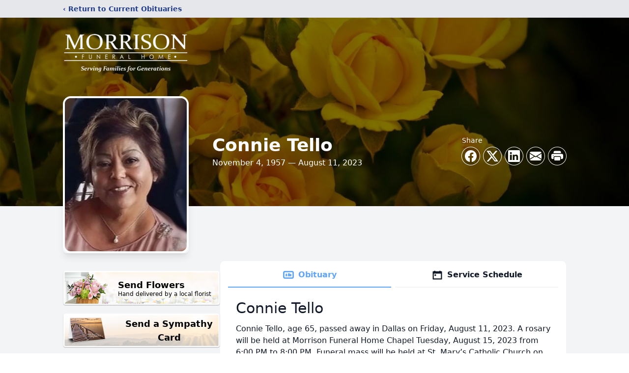

--- FILE ---
content_type: text/html; charset=utf-8
request_url: https://www.google.com/recaptcha/enterprise/anchor?ar=1&k=6LeX_bEfAAAAAOZRjcA7nuQ9_Y-btyyDzlxLueVW&co=aHR0cHM6Ly93d3cubW9ycmlzb25mdW5lcmFsaG9tZS5jb206NDQz&hl=en&type=image&v=7gg7H51Q-naNfhmCP3_R47ho&theme=light&size=invisible&badge=bottomright&anchor-ms=20000&execute-ms=30000&cb=djc2g9dmzy1t
body_size: 48317
content:
<!DOCTYPE HTML><html dir="ltr" lang="en"><head><meta http-equiv="Content-Type" content="text/html; charset=UTF-8">
<meta http-equiv="X-UA-Compatible" content="IE=edge">
<title>reCAPTCHA</title>
<style type="text/css">
/* cyrillic-ext */
@font-face {
  font-family: 'Roboto';
  font-style: normal;
  font-weight: 400;
  font-stretch: 100%;
  src: url(//fonts.gstatic.com/s/roboto/v48/KFO7CnqEu92Fr1ME7kSn66aGLdTylUAMa3GUBHMdazTgWw.woff2) format('woff2');
  unicode-range: U+0460-052F, U+1C80-1C8A, U+20B4, U+2DE0-2DFF, U+A640-A69F, U+FE2E-FE2F;
}
/* cyrillic */
@font-face {
  font-family: 'Roboto';
  font-style: normal;
  font-weight: 400;
  font-stretch: 100%;
  src: url(//fonts.gstatic.com/s/roboto/v48/KFO7CnqEu92Fr1ME7kSn66aGLdTylUAMa3iUBHMdazTgWw.woff2) format('woff2');
  unicode-range: U+0301, U+0400-045F, U+0490-0491, U+04B0-04B1, U+2116;
}
/* greek-ext */
@font-face {
  font-family: 'Roboto';
  font-style: normal;
  font-weight: 400;
  font-stretch: 100%;
  src: url(//fonts.gstatic.com/s/roboto/v48/KFO7CnqEu92Fr1ME7kSn66aGLdTylUAMa3CUBHMdazTgWw.woff2) format('woff2');
  unicode-range: U+1F00-1FFF;
}
/* greek */
@font-face {
  font-family: 'Roboto';
  font-style: normal;
  font-weight: 400;
  font-stretch: 100%;
  src: url(//fonts.gstatic.com/s/roboto/v48/KFO7CnqEu92Fr1ME7kSn66aGLdTylUAMa3-UBHMdazTgWw.woff2) format('woff2');
  unicode-range: U+0370-0377, U+037A-037F, U+0384-038A, U+038C, U+038E-03A1, U+03A3-03FF;
}
/* math */
@font-face {
  font-family: 'Roboto';
  font-style: normal;
  font-weight: 400;
  font-stretch: 100%;
  src: url(//fonts.gstatic.com/s/roboto/v48/KFO7CnqEu92Fr1ME7kSn66aGLdTylUAMawCUBHMdazTgWw.woff2) format('woff2');
  unicode-range: U+0302-0303, U+0305, U+0307-0308, U+0310, U+0312, U+0315, U+031A, U+0326-0327, U+032C, U+032F-0330, U+0332-0333, U+0338, U+033A, U+0346, U+034D, U+0391-03A1, U+03A3-03A9, U+03B1-03C9, U+03D1, U+03D5-03D6, U+03F0-03F1, U+03F4-03F5, U+2016-2017, U+2034-2038, U+203C, U+2040, U+2043, U+2047, U+2050, U+2057, U+205F, U+2070-2071, U+2074-208E, U+2090-209C, U+20D0-20DC, U+20E1, U+20E5-20EF, U+2100-2112, U+2114-2115, U+2117-2121, U+2123-214F, U+2190, U+2192, U+2194-21AE, U+21B0-21E5, U+21F1-21F2, U+21F4-2211, U+2213-2214, U+2216-22FF, U+2308-230B, U+2310, U+2319, U+231C-2321, U+2336-237A, U+237C, U+2395, U+239B-23B7, U+23D0, U+23DC-23E1, U+2474-2475, U+25AF, U+25B3, U+25B7, U+25BD, U+25C1, U+25CA, U+25CC, U+25FB, U+266D-266F, U+27C0-27FF, U+2900-2AFF, U+2B0E-2B11, U+2B30-2B4C, U+2BFE, U+3030, U+FF5B, U+FF5D, U+1D400-1D7FF, U+1EE00-1EEFF;
}
/* symbols */
@font-face {
  font-family: 'Roboto';
  font-style: normal;
  font-weight: 400;
  font-stretch: 100%;
  src: url(//fonts.gstatic.com/s/roboto/v48/KFO7CnqEu92Fr1ME7kSn66aGLdTylUAMaxKUBHMdazTgWw.woff2) format('woff2');
  unicode-range: U+0001-000C, U+000E-001F, U+007F-009F, U+20DD-20E0, U+20E2-20E4, U+2150-218F, U+2190, U+2192, U+2194-2199, U+21AF, U+21E6-21F0, U+21F3, U+2218-2219, U+2299, U+22C4-22C6, U+2300-243F, U+2440-244A, U+2460-24FF, U+25A0-27BF, U+2800-28FF, U+2921-2922, U+2981, U+29BF, U+29EB, U+2B00-2BFF, U+4DC0-4DFF, U+FFF9-FFFB, U+10140-1018E, U+10190-1019C, U+101A0, U+101D0-101FD, U+102E0-102FB, U+10E60-10E7E, U+1D2C0-1D2D3, U+1D2E0-1D37F, U+1F000-1F0FF, U+1F100-1F1AD, U+1F1E6-1F1FF, U+1F30D-1F30F, U+1F315, U+1F31C, U+1F31E, U+1F320-1F32C, U+1F336, U+1F378, U+1F37D, U+1F382, U+1F393-1F39F, U+1F3A7-1F3A8, U+1F3AC-1F3AF, U+1F3C2, U+1F3C4-1F3C6, U+1F3CA-1F3CE, U+1F3D4-1F3E0, U+1F3ED, U+1F3F1-1F3F3, U+1F3F5-1F3F7, U+1F408, U+1F415, U+1F41F, U+1F426, U+1F43F, U+1F441-1F442, U+1F444, U+1F446-1F449, U+1F44C-1F44E, U+1F453, U+1F46A, U+1F47D, U+1F4A3, U+1F4B0, U+1F4B3, U+1F4B9, U+1F4BB, U+1F4BF, U+1F4C8-1F4CB, U+1F4D6, U+1F4DA, U+1F4DF, U+1F4E3-1F4E6, U+1F4EA-1F4ED, U+1F4F7, U+1F4F9-1F4FB, U+1F4FD-1F4FE, U+1F503, U+1F507-1F50B, U+1F50D, U+1F512-1F513, U+1F53E-1F54A, U+1F54F-1F5FA, U+1F610, U+1F650-1F67F, U+1F687, U+1F68D, U+1F691, U+1F694, U+1F698, U+1F6AD, U+1F6B2, U+1F6B9-1F6BA, U+1F6BC, U+1F6C6-1F6CF, U+1F6D3-1F6D7, U+1F6E0-1F6EA, U+1F6F0-1F6F3, U+1F6F7-1F6FC, U+1F700-1F7FF, U+1F800-1F80B, U+1F810-1F847, U+1F850-1F859, U+1F860-1F887, U+1F890-1F8AD, U+1F8B0-1F8BB, U+1F8C0-1F8C1, U+1F900-1F90B, U+1F93B, U+1F946, U+1F984, U+1F996, U+1F9E9, U+1FA00-1FA6F, U+1FA70-1FA7C, U+1FA80-1FA89, U+1FA8F-1FAC6, U+1FACE-1FADC, U+1FADF-1FAE9, U+1FAF0-1FAF8, U+1FB00-1FBFF;
}
/* vietnamese */
@font-face {
  font-family: 'Roboto';
  font-style: normal;
  font-weight: 400;
  font-stretch: 100%;
  src: url(//fonts.gstatic.com/s/roboto/v48/KFO7CnqEu92Fr1ME7kSn66aGLdTylUAMa3OUBHMdazTgWw.woff2) format('woff2');
  unicode-range: U+0102-0103, U+0110-0111, U+0128-0129, U+0168-0169, U+01A0-01A1, U+01AF-01B0, U+0300-0301, U+0303-0304, U+0308-0309, U+0323, U+0329, U+1EA0-1EF9, U+20AB;
}
/* latin-ext */
@font-face {
  font-family: 'Roboto';
  font-style: normal;
  font-weight: 400;
  font-stretch: 100%;
  src: url(//fonts.gstatic.com/s/roboto/v48/KFO7CnqEu92Fr1ME7kSn66aGLdTylUAMa3KUBHMdazTgWw.woff2) format('woff2');
  unicode-range: U+0100-02BA, U+02BD-02C5, U+02C7-02CC, U+02CE-02D7, U+02DD-02FF, U+0304, U+0308, U+0329, U+1D00-1DBF, U+1E00-1E9F, U+1EF2-1EFF, U+2020, U+20A0-20AB, U+20AD-20C0, U+2113, U+2C60-2C7F, U+A720-A7FF;
}
/* latin */
@font-face {
  font-family: 'Roboto';
  font-style: normal;
  font-weight: 400;
  font-stretch: 100%;
  src: url(//fonts.gstatic.com/s/roboto/v48/KFO7CnqEu92Fr1ME7kSn66aGLdTylUAMa3yUBHMdazQ.woff2) format('woff2');
  unicode-range: U+0000-00FF, U+0131, U+0152-0153, U+02BB-02BC, U+02C6, U+02DA, U+02DC, U+0304, U+0308, U+0329, U+2000-206F, U+20AC, U+2122, U+2191, U+2193, U+2212, U+2215, U+FEFF, U+FFFD;
}
/* cyrillic-ext */
@font-face {
  font-family: 'Roboto';
  font-style: normal;
  font-weight: 500;
  font-stretch: 100%;
  src: url(//fonts.gstatic.com/s/roboto/v48/KFO7CnqEu92Fr1ME7kSn66aGLdTylUAMa3GUBHMdazTgWw.woff2) format('woff2');
  unicode-range: U+0460-052F, U+1C80-1C8A, U+20B4, U+2DE0-2DFF, U+A640-A69F, U+FE2E-FE2F;
}
/* cyrillic */
@font-face {
  font-family: 'Roboto';
  font-style: normal;
  font-weight: 500;
  font-stretch: 100%;
  src: url(//fonts.gstatic.com/s/roboto/v48/KFO7CnqEu92Fr1ME7kSn66aGLdTylUAMa3iUBHMdazTgWw.woff2) format('woff2');
  unicode-range: U+0301, U+0400-045F, U+0490-0491, U+04B0-04B1, U+2116;
}
/* greek-ext */
@font-face {
  font-family: 'Roboto';
  font-style: normal;
  font-weight: 500;
  font-stretch: 100%;
  src: url(//fonts.gstatic.com/s/roboto/v48/KFO7CnqEu92Fr1ME7kSn66aGLdTylUAMa3CUBHMdazTgWw.woff2) format('woff2');
  unicode-range: U+1F00-1FFF;
}
/* greek */
@font-face {
  font-family: 'Roboto';
  font-style: normal;
  font-weight: 500;
  font-stretch: 100%;
  src: url(//fonts.gstatic.com/s/roboto/v48/KFO7CnqEu92Fr1ME7kSn66aGLdTylUAMa3-UBHMdazTgWw.woff2) format('woff2');
  unicode-range: U+0370-0377, U+037A-037F, U+0384-038A, U+038C, U+038E-03A1, U+03A3-03FF;
}
/* math */
@font-face {
  font-family: 'Roboto';
  font-style: normal;
  font-weight: 500;
  font-stretch: 100%;
  src: url(//fonts.gstatic.com/s/roboto/v48/KFO7CnqEu92Fr1ME7kSn66aGLdTylUAMawCUBHMdazTgWw.woff2) format('woff2');
  unicode-range: U+0302-0303, U+0305, U+0307-0308, U+0310, U+0312, U+0315, U+031A, U+0326-0327, U+032C, U+032F-0330, U+0332-0333, U+0338, U+033A, U+0346, U+034D, U+0391-03A1, U+03A3-03A9, U+03B1-03C9, U+03D1, U+03D5-03D6, U+03F0-03F1, U+03F4-03F5, U+2016-2017, U+2034-2038, U+203C, U+2040, U+2043, U+2047, U+2050, U+2057, U+205F, U+2070-2071, U+2074-208E, U+2090-209C, U+20D0-20DC, U+20E1, U+20E5-20EF, U+2100-2112, U+2114-2115, U+2117-2121, U+2123-214F, U+2190, U+2192, U+2194-21AE, U+21B0-21E5, U+21F1-21F2, U+21F4-2211, U+2213-2214, U+2216-22FF, U+2308-230B, U+2310, U+2319, U+231C-2321, U+2336-237A, U+237C, U+2395, U+239B-23B7, U+23D0, U+23DC-23E1, U+2474-2475, U+25AF, U+25B3, U+25B7, U+25BD, U+25C1, U+25CA, U+25CC, U+25FB, U+266D-266F, U+27C0-27FF, U+2900-2AFF, U+2B0E-2B11, U+2B30-2B4C, U+2BFE, U+3030, U+FF5B, U+FF5D, U+1D400-1D7FF, U+1EE00-1EEFF;
}
/* symbols */
@font-face {
  font-family: 'Roboto';
  font-style: normal;
  font-weight: 500;
  font-stretch: 100%;
  src: url(//fonts.gstatic.com/s/roboto/v48/KFO7CnqEu92Fr1ME7kSn66aGLdTylUAMaxKUBHMdazTgWw.woff2) format('woff2');
  unicode-range: U+0001-000C, U+000E-001F, U+007F-009F, U+20DD-20E0, U+20E2-20E4, U+2150-218F, U+2190, U+2192, U+2194-2199, U+21AF, U+21E6-21F0, U+21F3, U+2218-2219, U+2299, U+22C4-22C6, U+2300-243F, U+2440-244A, U+2460-24FF, U+25A0-27BF, U+2800-28FF, U+2921-2922, U+2981, U+29BF, U+29EB, U+2B00-2BFF, U+4DC0-4DFF, U+FFF9-FFFB, U+10140-1018E, U+10190-1019C, U+101A0, U+101D0-101FD, U+102E0-102FB, U+10E60-10E7E, U+1D2C0-1D2D3, U+1D2E0-1D37F, U+1F000-1F0FF, U+1F100-1F1AD, U+1F1E6-1F1FF, U+1F30D-1F30F, U+1F315, U+1F31C, U+1F31E, U+1F320-1F32C, U+1F336, U+1F378, U+1F37D, U+1F382, U+1F393-1F39F, U+1F3A7-1F3A8, U+1F3AC-1F3AF, U+1F3C2, U+1F3C4-1F3C6, U+1F3CA-1F3CE, U+1F3D4-1F3E0, U+1F3ED, U+1F3F1-1F3F3, U+1F3F5-1F3F7, U+1F408, U+1F415, U+1F41F, U+1F426, U+1F43F, U+1F441-1F442, U+1F444, U+1F446-1F449, U+1F44C-1F44E, U+1F453, U+1F46A, U+1F47D, U+1F4A3, U+1F4B0, U+1F4B3, U+1F4B9, U+1F4BB, U+1F4BF, U+1F4C8-1F4CB, U+1F4D6, U+1F4DA, U+1F4DF, U+1F4E3-1F4E6, U+1F4EA-1F4ED, U+1F4F7, U+1F4F9-1F4FB, U+1F4FD-1F4FE, U+1F503, U+1F507-1F50B, U+1F50D, U+1F512-1F513, U+1F53E-1F54A, U+1F54F-1F5FA, U+1F610, U+1F650-1F67F, U+1F687, U+1F68D, U+1F691, U+1F694, U+1F698, U+1F6AD, U+1F6B2, U+1F6B9-1F6BA, U+1F6BC, U+1F6C6-1F6CF, U+1F6D3-1F6D7, U+1F6E0-1F6EA, U+1F6F0-1F6F3, U+1F6F7-1F6FC, U+1F700-1F7FF, U+1F800-1F80B, U+1F810-1F847, U+1F850-1F859, U+1F860-1F887, U+1F890-1F8AD, U+1F8B0-1F8BB, U+1F8C0-1F8C1, U+1F900-1F90B, U+1F93B, U+1F946, U+1F984, U+1F996, U+1F9E9, U+1FA00-1FA6F, U+1FA70-1FA7C, U+1FA80-1FA89, U+1FA8F-1FAC6, U+1FACE-1FADC, U+1FADF-1FAE9, U+1FAF0-1FAF8, U+1FB00-1FBFF;
}
/* vietnamese */
@font-face {
  font-family: 'Roboto';
  font-style: normal;
  font-weight: 500;
  font-stretch: 100%;
  src: url(//fonts.gstatic.com/s/roboto/v48/KFO7CnqEu92Fr1ME7kSn66aGLdTylUAMa3OUBHMdazTgWw.woff2) format('woff2');
  unicode-range: U+0102-0103, U+0110-0111, U+0128-0129, U+0168-0169, U+01A0-01A1, U+01AF-01B0, U+0300-0301, U+0303-0304, U+0308-0309, U+0323, U+0329, U+1EA0-1EF9, U+20AB;
}
/* latin-ext */
@font-face {
  font-family: 'Roboto';
  font-style: normal;
  font-weight: 500;
  font-stretch: 100%;
  src: url(//fonts.gstatic.com/s/roboto/v48/KFO7CnqEu92Fr1ME7kSn66aGLdTylUAMa3KUBHMdazTgWw.woff2) format('woff2');
  unicode-range: U+0100-02BA, U+02BD-02C5, U+02C7-02CC, U+02CE-02D7, U+02DD-02FF, U+0304, U+0308, U+0329, U+1D00-1DBF, U+1E00-1E9F, U+1EF2-1EFF, U+2020, U+20A0-20AB, U+20AD-20C0, U+2113, U+2C60-2C7F, U+A720-A7FF;
}
/* latin */
@font-face {
  font-family: 'Roboto';
  font-style: normal;
  font-weight: 500;
  font-stretch: 100%;
  src: url(//fonts.gstatic.com/s/roboto/v48/KFO7CnqEu92Fr1ME7kSn66aGLdTylUAMa3yUBHMdazQ.woff2) format('woff2');
  unicode-range: U+0000-00FF, U+0131, U+0152-0153, U+02BB-02BC, U+02C6, U+02DA, U+02DC, U+0304, U+0308, U+0329, U+2000-206F, U+20AC, U+2122, U+2191, U+2193, U+2212, U+2215, U+FEFF, U+FFFD;
}
/* cyrillic-ext */
@font-face {
  font-family: 'Roboto';
  font-style: normal;
  font-weight: 900;
  font-stretch: 100%;
  src: url(//fonts.gstatic.com/s/roboto/v48/KFO7CnqEu92Fr1ME7kSn66aGLdTylUAMa3GUBHMdazTgWw.woff2) format('woff2');
  unicode-range: U+0460-052F, U+1C80-1C8A, U+20B4, U+2DE0-2DFF, U+A640-A69F, U+FE2E-FE2F;
}
/* cyrillic */
@font-face {
  font-family: 'Roboto';
  font-style: normal;
  font-weight: 900;
  font-stretch: 100%;
  src: url(//fonts.gstatic.com/s/roboto/v48/KFO7CnqEu92Fr1ME7kSn66aGLdTylUAMa3iUBHMdazTgWw.woff2) format('woff2');
  unicode-range: U+0301, U+0400-045F, U+0490-0491, U+04B0-04B1, U+2116;
}
/* greek-ext */
@font-face {
  font-family: 'Roboto';
  font-style: normal;
  font-weight: 900;
  font-stretch: 100%;
  src: url(//fonts.gstatic.com/s/roboto/v48/KFO7CnqEu92Fr1ME7kSn66aGLdTylUAMa3CUBHMdazTgWw.woff2) format('woff2');
  unicode-range: U+1F00-1FFF;
}
/* greek */
@font-face {
  font-family: 'Roboto';
  font-style: normal;
  font-weight: 900;
  font-stretch: 100%;
  src: url(//fonts.gstatic.com/s/roboto/v48/KFO7CnqEu92Fr1ME7kSn66aGLdTylUAMa3-UBHMdazTgWw.woff2) format('woff2');
  unicode-range: U+0370-0377, U+037A-037F, U+0384-038A, U+038C, U+038E-03A1, U+03A3-03FF;
}
/* math */
@font-face {
  font-family: 'Roboto';
  font-style: normal;
  font-weight: 900;
  font-stretch: 100%;
  src: url(//fonts.gstatic.com/s/roboto/v48/KFO7CnqEu92Fr1ME7kSn66aGLdTylUAMawCUBHMdazTgWw.woff2) format('woff2');
  unicode-range: U+0302-0303, U+0305, U+0307-0308, U+0310, U+0312, U+0315, U+031A, U+0326-0327, U+032C, U+032F-0330, U+0332-0333, U+0338, U+033A, U+0346, U+034D, U+0391-03A1, U+03A3-03A9, U+03B1-03C9, U+03D1, U+03D5-03D6, U+03F0-03F1, U+03F4-03F5, U+2016-2017, U+2034-2038, U+203C, U+2040, U+2043, U+2047, U+2050, U+2057, U+205F, U+2070-2071, U+2074-208E, U+2090-209C, U+20D0-20DC, U+20E1, U+20E5-20EF, U+2100-2112, U+2114-2115, U+2117-2121, U+2123-214F, U+2190, U+2192, U+2194-21AE, U+21B0-21E5, U+21F1-21F2, U+21F4-2211, U+2213-2214, U+2216-22FF, U+2308-230B, U+2310, U+2319, U+231C-2321, U+2336-237A, U+237C, U+2395, U+239B-23B7, U+23D0, U+23DC-23E1, U+2474-2475, U+25AF, U+25B3, U+25B7, U+25BD, U+25C1, U+25CA, U+25CC, U+25FB, U+266D-266F, U+27C0-27FF, U+2900-2AFF, U+2B0E-2B11, U+2B30-2B4C, U+2BFE, U+3030, U+FF5B, U+FF5D, U+1D400-1D7FF, U+1EE00-1EEFF;
}
/* symbols */
@font-face {
  font-family: 'Roboto';
  font-style: normal;
  font-weight: 900;
  font-stretch: 100%;
  src: url(//fonts.gstatic.com/s/roboto/v48/KFO7CnqEu92Fr1ME7kSn66aGLdTylUAMaxKUBHMdazTgWw.woff2) format('woff2');
  unicode-range: U+0001-000C, U+000E-001F, U+007F-009F, U+20DD-20E0, U+20E2-20E4, U+2150-218F, U+2190, U+2192, U+2194-2199, U+21AF, U+21E6-21F0, U+21F3, U+2218-2219, U+2299, U+22C4-22C6, U+2300-243F, U+2440-244A, U+2460-24FF, U+25A0-27BF, U+2800-28FF, U+2921-2922, U+2981, U+29BF, U+29EB, U+2B00-2BFF, U+4DC0-4DFF, U+FFF9-FFFB, U+10140-1018E, U+10190-1019C, U+101A0, U+101D0-101FD, U+102E0-102FB, U+10E60-10E7E, U+1D2C0-1D2D3, U+1D2E0-1D37F, U+1F000-1F0FF, U+1F100-1F1AD, U+1F1E6-1F1FF, U+1F30D-1F30F, U+1F315, U+1F31C, U+1F31E, U+1F320-1F32C, U+1F336, U+1F378, U+1F37D, U+1F382, U+1F393-1F39F, U+1F3A7-1F3A8, U+1F3AC-1F3AF, U+1F3C2, U+1F3C4-1F3C6, U+1F3CA-1F3CE, U+1F3D4-1F3E0, U+1F3ED, U+1F3F1-1F3F3, U+1F3F5-1F3F7, U+1F408, U+1F415, U+1F41F, U+1F426, U+1F43F, U+1F441-1F442, U+1F444, U+1F446-1F449, U+1F44C-1F44E, U+1F453, U+1F46A, U+1F47D, U+1F4A3, U+1F4B0, U+1F4B3, U+1F4B9, U+1F4BB, U+1F4BF, U+1F4C8-1F4CB, U+1F4D6, U+1F4DA, U+1F4DF, U+1F4E3-1F4E6, U+1F4EA-1F4ED, U+1F4F7, U+1F4F9-1F4FB, U+1F4FD-1F4FE, U+1F503, U+1F507-1F50B, U+1F50D, U+1F512-1F513, U+1F53E-1F54A, U+1F54F-1F5FA, U+1F610, U+1F650-1F67F, U+1F687, U+1F68D, U+1F691, U+1F694, U+1F698, U+1F6AD, U+1F6B2, U+1F6B9-1F6BA, U+1F6BC, U+1F6C6-1F6CF, U+1F6D3-1F6D7, U+1F6E0-1F6EA, U+1F6F0-1F6F3, U+1F6F7-1F6FC, U+1F700-1F7FF, U+1F800-1F80B, U+1F810-1F847, U+1F850-1F859, U+1F860-1F887, U+1F890-1F8AD, U+1F8B0-1F8BB, U+1F8C0-1F8C1, U+1F900-1F90B, U+1F93B, U+1F946, U+1F984, U+1F996, U+1F9E9, U+1FA00-1FA6F, U+1FA70-1FA7C, U+1FA80-1FA89, U+1FA8F-1FAC6, U+1FACE-1FADC, U+1FADF-1FAE9, U+1FAF0-1FAF8, U+1FB00-1FBFF;
}
/* vietnamese */
@font-face {
  font-family: 'Roboto';
  font-style: normal;
  font-weight: 900;
  font-stretch: 100%;
  src: url(//fonts.gstatic.com/s/roboto/v48/KFO7CnqEu92Fr1ME7kSn66aGLdTylUAMa3OUBHMdazTgWw.woff2) format('woff2');
  unicode-range: U+0102-0103, U+0110-0111, U+0128-0129, U+0168-0169, U+01A0-01A1, U+01AF-01B0, U+0300-0301, U+0303-0304, U+0308-0309, U+0323, U+0329, U+1EA0-1EF9, U+20AB;
}
/* latin-ext */
@font-face {
  font-family: 'Roboto';
  font-style: normal;
  font-weight: 900;
  font-stretch: 100%;
  src: url(//fonts.gstatic.com/s/roboto/v48/KFO7CnqEu92Fr1ME7kSn66aGLdTylUAMa3KUBHMdazTgWw.woff2) format('woff2');
  unicode-range: U+0100-02BA, U+02BD-02C5, U+02C7-02CC, U+02CE-02D7, U+02DD-02FF, U+0304, U+0308, U+0329, U+1D00-1DBF, U+1E00-1E9F, U+1EF2-1EFF, U+2020, U+20A0-20AB, U+20AD-20C0, U+2113, U+2C60-2C7F, U+A720-A7FF;
}
/* latin */
@font-face {
  font-family: 'Roboto';
  font-style: normal;
  font-weight: 900;
  font-stretch: 100%;
  src: url(//fonts.gstatic.com/s/roboto/v48/KFO7CnqEu92Fr1ME7kSn66aGLdTylUAMa3yUBHMdazQ.woff2) format('woff2');
  unicode-range: U+0000-00FF, U+0131, U+0152-0153, U+02BB-02BC, U+02C6, U+02DA, U+02DC, U+0304, U+0308, U+0329, U+2000-206F, U+20AC, U+2122, U+2191, U+2193, U+2212, U+2215, U+FEFF, U+FFFD;
}

</style>
<link rel="stylesheet" type="text/css" href="https://www.gstatic.com/recaptcha/releases/7gg7H51Q-naNfhmCP3_R47ho/styles__ltr.css">
<script nonce="aoEcnWrP5PksZzUHVkI0mA" type="text/javascript">window['__recaptcha_api'] = 'https://www.google.com/recaptcha/enterprise/';</script>
<script type="text/javascript" src="https://www.gstatic.com/recaptcha/releases/7gg7H51Q-naNfhmCP3_R47ho/recaptcha__en.js" nonce="aoEcnWrP5PksZzUHVkI0mA">
      
    </script></head>
<body><div id="rc-anchor-alert" class="rc-anchor-alert"></div>
<input type="hidden" id="recaptcha-token" value="[base64]">
<script type="text/javascript" nonce="aoEcnWrP5PksZzUHVkI0mA">
      recaptcha.anchor.Main.init("[\x22ainput\x22,[\x22bgdata\x22,\x22\x22,\[base64]/[base64]/[base64]/[base64]/cjw8ejpyPj4+eil9Y2F0Y2gobCl7dGhyb3cgbDt9fSxIPWZ1bmN0aW9uKHcsdCx6KXtpZih3PT0xOTR8fHc9PTIwOCl0LnZbd10/dC52W3ddLmNvbmNhdCh6KTp0LnZbd109b2Yoeix0KTtlbHNle2lmKHQuYkImJnchPTMxNylyZXR1cm47dz09NjZ8fHc9PTEyMnx8dz09NDcwfHx3PT00NHx8dz09NDE2fHx3PT0zOTd8fHc9PTQyMXx8dz09Njh8fHc9PTcwfHx3PT0xODQ/[base64]/[base64]/[base64]/bmV3IGRbVl0oSlswXSk6cD09Mj9uZXcgZFtWXShKWzBdLEpbMV0pOnA9PTM/bmV3IGRbVl0oSlswXSxKWzFdLEpbMl0pOnA9PTQ/[base64]/[base64]/[base64]/[base64]\x22,\[base64]\x22,\[base64]/w5RYwqrDsAphwrnClMKnwr7DuCYfTMO2w6cYUkkUw717w61bNcKZZ8KAw63DrgkTesKABVPCogQbw5JmX3nCncKFw5Mnwo7CkMKJC2YzwrZSSBtrwr9kLsOewpdlTsOKwoXCkVN2wpXDo8Orw6kxRQl9N8OkVytrwq5uKsKEw5/CvcKWw4AswrrDmWNQwoVOwpVyVwoIHMOYFk/DhTzCgsOHw6Afw4Fjw6x1Ynp0GMKlLiDCuMK5Z8O7N11dfg/DjnVkwr3DkVN7BsKVw5BvwpRTw40Uwrdad31YHcO1cMO3w5hwwpl9w6rDpcKZAMKNwodkOggAd8KBwr1zOTYmZBM5wozDicOqK8KsNcO2OizChwHCgcOeDcKvHV1xw4zDpsOuS8OcwqAtPcK9CXDCuMO8w43ClWnCthxFw6/Cr8Oqw68qX2l2PcK3IwnCnBXCoEURwpnDp8O3w5jDmxbDpyBiNgVHf8KlwqstFMO7w71RwpR5KcKPwqzDiMOvw5oXw6XCgQpHGAvCpcOuw7hBXcKRw6rDhMKDw4jCmAo/[base64]/fjDDvXPCpMOTw6HDmMK8dcKtwpsbwq/Co8Kbwo5oNcO8wpjClsKJFcKJUQPDnsOwOx/Dl2tbL8KDwqjCm8OcR8Koe8KCwp7CuEHDvxrDpSDCuQ7Cv8OjLDoyw6Fyw6HDm8KGO3/[base64]/wpU/EMOLw5rDqk/[base64]/OsKjJWfCmFc1W8OmwqDDscOlwqJrSsODQ8O0wqjDucOhYmlAw67ColfDhMOvMcOpwojDuxPCnTR5RcKnFy5zBMOYw5hvwqBHwr/Cs8O5bTF1w4XDmyHDqsKyLSFGw5PDrTfChcOZw6bDrWXChxtjD07DmBk3FcOswpHDiQPCtMO/[base64]/CsMO4HHHDtBUrMT7Cjh4qw4/DnsOPVTvDtRwNw7nCt8Kqw4bCocKZSlBgdi0WL8K8wpFWEcOPMkhVw5cjw6nCqzzDssOFw588aVpewrhFw4Jtw7/DqT3ClcOCw4oVwpsJw47Du0JQHmrDsxvClUFTAiMHf8KmwoRpZsOpwpTCuMKbLcOSwoDCoMO1ETp1EgXDmsObw5c/[base64]/DlDDCnMOpw6TCjVV0VA3DnCtaecOQwrIGOjhgC2BPT0NSMHPDoGrCo8KEMxnDqSfDqhzCgiDDtijDgDvDvQjDtsOGMcKxP2XDn8OCQ2sNMxlcST7CmnxuUgxXb8KBw5bDpsKTdcOAecKQbsKIYgZXfmlewpDCmsOuHkVVw5LDoXXCgcOgw4HDmG/Cu2o3w7lrwpcdCcKBwpnDtXYEw47DsD7CmcOEAsOtw6kHMMKcUTRNN8Khw7hAw63DginDtMOkw7HDrMKhwo4zw4TCrlbDl8KcGcKAw5HCqcOowoHDsU/CvmI6ahTCpnYzw6QKwqLDuHfDksOiw7bDhGtcLsKjw7LClsO3KsO6w7oqw7PDj8Oiw5bDqMOrwqrDvMOqMgQCZSFcwqwrJcO3KMKbVQxHTTFIw77CgcORwqUiwojDnRk2wrMmwo3CvgXCiC5+wqHDiQ/DhMKEfjFDXzzCpsKvXMKnwqx/XMO7wrbCoxXCtMKuJ8OhGCTDkCcOworCpgfCqzsiQcOBwqrDvQXCk8OeDMKafF4if8ORwrsaFA/Dmj/Cv3MyH8OqFcK5wrLDoA3CqsOyUnnDgxDCrns/QcK5wozCuCzCp03Dl0/[base64]/Dq8OlbsO7w4TCuhfDiH1mZnvDq8KiAGpfw4nCkWfCkMOLwrQDUi3DoMOWPH/Cm8OjHVIPKsKoa8Kjw4AVTV7Cu8Kmw6jCpSvCoMOsRcKFb8KqZcOyfm0BNMKNwqbDm1Mqwp84JVDDvzbDijfDosOeCxURw4/[base64]/Ct8Kow7DCoMO3FsK4w70YaMKewq0BwrnCr3gMwpZywq/DrhLDlw0XNcOyE8OiaS9Nwo0kaMObCcOjTllGMlHCvibDiEHDgBrDg8O/[base64]/KFBwOMOLMitpwoJfw5o/e33DmsOmJcObw75pw6dwwrs7wpNkwp0uw4/Ckw/[base64]/wqJhwqPCvsOjCsOoBsOAI8OVCHkZWhDCly7ChcKdHAZAw6hxw5LDiENOPgzCsjkrU8OtFMOTwo3DisOOwo3CqiTCk1rDsU18w63CrCjCssOcwqTDmyPDl8KGwoRUw5cgw6Ycw4ACKi/CiCHCpiUDw5zDmCsDCcOqwoMSwqh6FsK9w6rCvcOIAMKPw6vDow/[base64]/[base64]/CisKGwqzDqm1YCnLDicO+wpk8w4rClsO3w4fDpnfCl08zA14TD8ObwqIraMOdw4bCh8KGY8K6ScKnwqJ/wprDj0HCsMKmdnAnWAnDscKILMOIwrLDtsKTagjCrxDDvkZ0w53CicO0w5cGwr3Cjk3DsnzDmgdmSX4EFsKQUcKBdcOpw7U8wooGKinDl2cvw556ClrDqMOGwptfTMK6wokGQ15IwodMwoI0ScKwZBbDgmQpc8OJHC8ZccO/wocRw5vDosOXWzbDkyfDkRTCpMOGHALDgMOew7/[base64]/Co8OFw6HCmcOlBwJ1w5jDpcKRwojDrSLDqGnDq3XDp8KQw5VGw7Jnw6fCoC/[base64]/ECbDgsOxVkcXKMKlwrLCr8Kqw4HCncOdwrjDscKbw5nChUopScKRwpUpWQMFw67DoDDDv8Kdw7XDuMOgVMOowoPCr8KhwqfCohggwqUYccONwotOwrdkw7LDn8KiMW3CpQnClhB0w4csDcOcw4jDkcKEIcK4wo7CnMOPwq1WVHDCk8Klwq/Cm8KOUnXDqgBAwqLDunASwo7CkyzCnX9zI2oiYsKNDnM6B3/Dq2DDrMOaw6rCgMKCExHClFPCjio9VjHCk8Oyw7dHw79hwqgzwoxXdEjCpHjCjcOGScKJesK7QQN6wp/CoGdUw4vCtlrDvcKfQ8O9PiXCrMOPw63CjcOTw59Sw4nCiMOfw6LCky1ywqhuFnTDisOIw7PCsMKdRRIGJDohwrk/[base64]/w5cBNcK2wp1MwqMNwppXbcKvwo7CmsOrw7U+IMOUO8KsThrDmMKoworDncKHw6PCrXJANcOnwrzCty08w4LDvsOEHsOuw7vDhsOESWxPw6fCrTNLwoDCosKodlkeTMOhamDDoMOCwrXDuB58HMOPFmTDm8K/cj8Ka8OUQXNtw4LCqTgPw7VLAGrDlsOwwoLDrMOaw7rDl8K+cMKTw6nClMKRQsO9w5TDgcKhwpPDp3k8GcOOw5PDt8Ohw7p/CQANNcOIw5DDlxQtwrRxw6PDlhF3wrrDrTjCmMKjw7LCj8OAwobCp8KyfsOPfMKZdcOqw4N4w4xAw69Ew7PCsMO7w6cpfsK0YVjCpnTDliXCqcKVw4LCgWbCncKedC9TTBfCpjzDnMKjWMK+YyzDpsKlATZ2fsOMekvCrMK8McObwrVGYX1Bw6TDocKpwp/DnQgvwpnCs8K6aMKkOcOgBzHDq21xfnnDq0PClS7ChgMXwoBrGMOrw7lxCsOST8KOGMOkwqpGeyrDtcK3wpN0EMOuw59gwrXCkkxAw4bDoysaTnNEUjvCjMK4w4l6wqnDscOIw79/w4LDn1ktw5cXYcKjZ8O4XcKCwo3CmsKNCgLCklQXwp9vw74Xwp09w6N2HcO6w7rDlBEHFsKxJ2HDvMKOJHbDmkpjZWDCqTLDh2TDocKQwo5EwpJTLCfDkyYwwoLCpsKew61FOsK3bzrDtjvDncOVw50eVMOhw4htRMOIwonCpcKiw4nDocKswp9ww443f8O/wq8IwrDCggMbBMO1w4PDiDh8wonDmsO+ABBsw5hWwobCs8KtwpMbAcKswq8cwr/DpMOtC8KDEcOIw54KG0LCpcOtw5d5GAzChUXCqCY2w6LCkVEuwq3CpcOxKcKpUj4nwqjDisKBGBjDjcKOJDzDjXXCqhTDlTokesO9AMObasOBw5NDw5k1wqTDncK7wozCpijCq8O1wqRTw7XDrlnDhXhfLFEEMT/Cg8KpwpoAQ8Odwr1SwrIrwroZbcKbw7LCgcOPRGhwP8Osw5Bcw57CpyhELMOFYHrDm8OTLsKuO8O2w4xLw4JuTMOYIcKTScOOw53DpsKkw5XDhMOAdjnCgMOMwpc4woDDrQhbw79cwrbDvFsiwqvCu2hfwqbDscODOyh5RcKzwrg2LQLDhn/Dp8KtwpQVwqzCvn/DjMKfw40Ie1oSwpkEwrjCjsK5Q8KtwpXDqsKmw6g4w7PCqsOhwp0+AcKYwrwOw63CiToHCDc5w7/DiWQFw5jCjMK1BMOJwopYJMOiasO8wrAkwr/DnsOMw7DDiBLDpTXDtyfDtlXDhsOOR2/CrMOdw5tBSnfDpD7CnmjDoRzDoSM1wo/ClsK+Pl42woMOw5/[base64]/[base64]/w5l7dcOYKgUhw5YZCR/[base64]/[base64]/DkcO3JzPCgTwuGy7CvH/DscOOw59yLTTDqlbDqsOPwrhFwpnDjl7DjT1HwrvCrj/[base64]/[base64]/CnFIvw5DDjjZxwqzCvMO+wofCujbDtMOSw5FmwqzCicOzw7IMwpFpwpTChj7CocOrB1EtaMKCMg07FMKJwoTCtMObwo7CtsOBwpvDmcKpVUXCpMOcwoXDlsKoY2gsw51gJQtdI8OwM8OGG8KWwrNUw7NTGg0Gw4LDh1ZcwqAGw4PCizoLwr7Cp8Otwp/Chi4ZUCY4WDDCjMKILjQfwppSWcOJw5pldMOOF8K2w4XDlgTDhcOkw4vCpV93wqnDgS3CkMKheMKCwoTCkglNwoFjEMOkw6hVO2fCjGdiZ8OvwrvDt8Oiw5LChyRawr8zKQXDvg/DsETDrsOUbi83w7vCgsO6w5fCu8Kowp3DlsK2ChbCj8Klw6fDmEAXwpPCt3fDscOWW8KWw6HCl8KyZCLCrEzCgcK9E8Opwp/[base64]/[base64]/M0fDqEjDusK5fCvCrsO1woTDuAsxcsOYeMOjw4IlVsOEw5HClU5sw5zDiMKdJz3DiU/DpMKrw6/CjRjDmBp/UcOLMn3DlFjDrMKJw4IqXMKuVTcAVMK7w6/CkQ7Dk8K8AsKHw5rDkcKmw5gCRD7Ds2fDuyxCwrxhwqvCk8Kow6PDq8Otw53CohYtRMKsRRcsUGLCvSYtwpvDpmbCn03Cn8Kiwptsw4UmE8KZfcOPE8KJw59cbyHDuMKRw41ZZsO/SjDCqMK8w7vDkMK1TxDCpGcLZsKtwrrDhFXCoy/[base64]/ChsONYMOudMO5HsK9TgLDlMOGSwkQw7dZK8OSw48Mwp3DucKQNA15wpQ5QMKubsKWOQPDomzDisKUI8KDcMOyacKOSncWw4QzwpkPwrNeYMOtw4HCtl/DvsO/[base64]/w4Nvw4BpLcKvAcOnZsOvGXTDvnnCocOcAmxZwrlpwol8wrTDpHUFPRUPHsKowrN9eHLCmsOaAcKpH8Kww55bw53CrC3CnHTCgCXDmMOUH8KtL09IRh9/fcKmNsOwRcO9PDUpw47Cry7DtMOlXsKsw5PChcKwwodye8KKwrvCkR7CnMKnw7rCuSZ1wrV6wqvDvMKzwqnDiWvDryF7wrPCv8KnwoEZwrHDnxsowpLCrUR/[base64]/[base64]/[base64]/[base64]/DpsK9OhjDlQDCtsOQwqJqeRjDoUMGwoYJw7AtFmDDq8O0w5hvLHrCsMKFQHnDjE5LwqXCnCzDtH7Cvx58wrnDuhTDpztyD2g0w5PCkjvCkMKQdgk3RcOLBwfCtMOFw7PDjhzCgsKoGUtXw7dUwr9qSCTChnXDj8OBw64vwrXDlwnDuFtgwp/Dl1pFCHdmwpwewpTDrMOOw7Ipw4ZbWMOTblwTIA9+TXTCtMK3w4cfwpAIwqrDm8OrLcKtccKIBmLCpW7CtcOEbxscFGNWw7FxG2bDpMKXXcKxwrTCvVTCjMOZwrjDjsKOw43Dsi7CmMKKT1PDhcKFwqfDl8K/wrDDicOJOU3CrnrDlcOWw6XCgcOLTcK8w77DsWI2GQI+esK3aWtaKsOzP8OZCllRw4PDtMKhdcOLBBliwrbDmhAGwoc3WcK5woTCmS40w6dgU8Oyw5nCrMKfw4rCtsK/UcKNSyMXFBfCqcKow4EMwogwfnM3wrnDsW7Dm8Otw4rCgMOPw7vCosOYwpVTQsKjfh/CrmvDmsOdwo1nKsK6BW7CrDLDmMO3w7nDiMKffwLCkcKTOy3CojQjVMOLw6nDicKfw41KG2hIdmvCiMKCw6oWfsO4XXnCtMKhSGDCgMO0w6J+Z8OaOMKwbsOdBcK/[base64]/ClcOcG8OZHMO5w5hKw5ocYwDCncKPwo/DlTdLbCvCtsOibcKCw4J5wpnCo3Z3GsO7PMKXXhDCpUgoT3rDhnXCvMOkwoM6N8KqYMKQwpxsQsKKeMK/[base64]/CjMOgTMOXwqbDpjnDqHUBUMKqwpHCjsOoYsK2wrBSw5ZWNyjDtcKmOgxCFR/Cj1zDk8KIw5fCgcOww6XCr8ONU8K9wqnDtjbDqCLDp0A6woTDocKlQsKRKcK2MEFHwp8xwqh0TBfDqi9aw77CjDfCqUhcwojDoz/Cul5Ww4vCv2Aiw5RMw4PDukvCmgIdw6LCgUxrGFBZX1DClTk9GcK5d3XCo8K9dsO0wpcjIMKjwqjDk8KDw7LCn0jCmFhgYR4uFi4Sw6nDryJlSS3CoCZ8wr/CusOEw4RSCsOZwrfDvGMVIMKpQzXCnlDDgx5twpjChcO8BRdCw4/ClzDCsMOVDMK9w4MLwpkQw4pHc8OHAcK+w7bCosKRMgx5w4/DjsKrw4ANMcOOwrrCiw/CqMOHw6E0w67DpcKSwovClcOmw4rDkMKZw6J7w7DDv8OLQGYUT8KZwqXDpMODw5AHFjk2wrlSH1rDuwzDt8OVwpLCg8KRScKpbgvDnXkPwqQkw7Z8wp7CkSbDhsOJZnTDiU/Dv8Kgwp3DjzTDrkPCgsOYwqBgNiLCuE8UwrNIw5dew5VeBMO/CCV2w5HCncKEw6PCuX/Cvx7DpU/[base64]/w5zDl8OBMMKVA8Oew74ewrrDtsK3w53DpWErCcOUwp5kwrjCt0dxw4LCiGHCksKJw50iwpnDglTDgRU8woVHXsKWwq3Cv3PDucO5wofDp8KdwqgjIcOmw5RjL8KgDcKLE8OWw77DhQp9wrILSH92OT0zZwvDscKHPi7DnMO8RcODw5zCiQ/Dt8OrcQwvBMOlRDMuTMObKj7DlwJZOMK7w5TDq8K+MVXDomLDv8Obw5zCnMKpesOzwpnCjynCh8KIw4xLwp4sLi7DgRAawrskw4tBO1hRwrrCiMKLJsOFV2TDrE8vwqfCs8ONw4fDrG9tw4XDs8K/csK+cTxdTwXDi2MOb8KEwpXDokIQGkhycQHCiEbDmBEPwqdYD0vCpT/DpW9CF8Oiw7vClGjDm8OHWUJBw6BHcmBfw5bCi8Ohw7sTwqQHw6VywqvDsxIxS1DCj1MRRMK7IsKQwpHDjTzCmzXChSUXUMKrwrh4CSTCnMO/wp/CiS7CusOew5bDtXpyAhXChh/DksO1w6B5wpLCinVSw6/DlFd4wpvDnmBgbsKDb8K5CMKgwr5tw6bDoMOXOlLDmTfDsG3CmkrDqx/Dg0zCp1TCl8KNA8KkAMK2JsKQcl7CnVB9wpDCoTcuMBNCcxLDpzrCoAzCi8KWVmI0wr9+wpp4w4XDvsO5SUAIw57CjsKUwpjDhMK/[base64]/Ds3UhXsK9AsO8w7Nuwq3Du8KnwolFBwF1w5PCu14sKFnCsWkZTcKjw6Ezw4zCnE9RwonDmgfDr8OBwrzDgcOBwo7ClsKZwooQesKEID3Co8ODFcKufcKJwr0BwpHCgHE/worDonRvwp7DjXJ+TivDl1TCq8KMwpHDt8Kxw71sFzNywrPCusO5RsOEw4dYwpPCssOww6XDncKdL8Okw4bCtEU/w7E8XEkVw6cifcOyej5Pw59lwqLDtEtkw6DCm8KoRzU8e13DkA3CtcOTw4jDlcKDw7xMH2ZXwpTCug/CkMKQU19Dw57CgcKpw61CbEozwr/DombCmcONwrZ0RcOoW8KAwpDDvETCqMOAwp4Dwqo+BcOAw6sSVcK1woXCssK1wovChUTDgcKUwrlKwqtvwp5hYcKcw490wqnCjBdCG2bDnMKAw4E/XWBCw4LCpCTCisKDw4Yrw6PCtWvDmQA9ekrDl0zDtWErbnHDkirCtcKAwoXCjMKDw44KXsOGB8Ovw5bDsXzCn07DmADDgBzCuUDCtcOxw6V8woJ1w5p7YSXCl8OnwpPDpMK/[base64]/CtMOvw4PDpcOnwp4aeMOqw4ooXMO9wpDDuMKkwptrbMKQwrFTw7/CtmnCisKBwqFpOcKDfChow53DncKCCsKzSGFHRMK2w5xld8KdesKrw6tXMAYlPsO9EMOMw41mPMKnCsOZwrR7wobCgzbDmcKYwo/CnyXCq8OKIR3DvcK3GsK6R8Obw5zDr1lXdcKkw4fCh8K/SsKxwqclw5/Cvy4Ow75BccKMwoLCs8OYYsOVGW/Ch09PfwZWFi/CoBvCkcKDQlUaw6TDpXtxwo/DgsKIw7DCocOCA1HCv3TDrQDDqVBhEsOiBiMJwq3ClMOcLcObAGAAFcKaw7kWw5nDlsODccKNLULDmyPDu8KXMsO9GMKdw4czw6HClSwQdcKdw7dLwpRiwpQCw5tSw64IwqbDoMKlX1vDjFB4WCbCjlfDgh0vaCYvwqUWw4XDmsOywrMqccKSOE5/[base64]/w4kNw5vDicKHwpbCo8K9JD5iwpbDphRAJEnCncOuCMOaNMOywrINQcKrBsKYwqETBGl/Al9bwoDDsWfCqHQYBsOTQ0fDsMKlK2XCr8K+PcOOw4xiA0/[base64]/DkGnDnMODbA0CwoXDlz4BHMOcfG/[base64]/Com7DglzDpBXDqsKMdMKywpMiwrBqe0NYwrfDjENYw6MxOgM/w5QrO8OWMDDCvA1swp0SOcKPC8O3w6cEw5/DnsKrSMOacsKDGGVqwqzDuMKfWwZAc8Kcw7Jrwr3Dh3PDmHfCpsOBw5IYZUQoXSpqwpFyw4B7w6Bnw6ULbX4COWzCugU7wrdGwohxw47CqMO1w7PDowjChMKjChbDhCnCisKXw5w7wroOT2HCgMOkHl9LcX9wUQ/[base64]/DlsO9OMOqwonDhMKxw5XDmTM9b8OhaVvClsO7wo1Tw6TDtsK3L8KlVhjDnQnDhk50w4XCr8K5w6dtF24+eMOta1zCq8OSw73DoWZLW8OPdg7Dt19jw7/CsMK0YUPDpV19w6rCtgvClgBII1PCqksoFS8OKMKEw4fDtRvDs8KOdEoGwpRnwrnCn2UbHMKPFh7Dpw0xwq3CsxM0UMOKw4PCsX9INB/[base64]/CpsKqwoh0w4fDt0LCjCfDuDgsJ8OuExBXIMKNEMK7wqzDucKfVhdfw7jDv8KswpNBw6/DpMKlVm7Dm8KEaSfDhWcjwqxVRcKpc2lCw74CwqYFwrfDkyrChQx7w4PDoMKtw4kWWMOdwqDDi8KbwrjDoG/CiyVLeRvCo8OqSBw3wqd5w4paw6/[base64]/DnXvCtVYkAC/[base64]/wqIeC8OXTFMWSMKGwohCw4/[base64]/wqfDjmF6UW/[base64]/[base64]/CugrDn8KGw6RWM2vCucK/PcOfwqXCqC1MwrvCr8K0wqInKsOWwooPXMK3IyvCicK9PCLDr1DCkiDDtATDkMKFw6UAwr3DpXBhFnh8w6DDm1DCpRB5f2lEDMOqfMKRdmjDpcOuIUE5VhPDsE/Dr8Odw6QpwpDDsMO/wp9Yw79zw4rCsgfDvMKgU1vCnHnClHNUw6XCn8Kdw6lBesK+w5LCqUAjwr3CnsK2woRNw7/DtHx3HMKWW2LDucOLPcOJw547w4UVMELDpsKKDxbCgUNGwoMeTcOZwqfDngXCr8KxwoUQw5PDmwcowrkaw6jDpT/[base64]/Dry3Dg8Osw4FFwrYOw57DtMKyGcOSw4F8wqfCjHHDoAFDw5nDkxvCmhDDrsOFPcOzbcOzDmtlwqF/[base64]/CscOGwqRMNcOTw5rDqmY3I8OHOG3Cm8KCccO+w5t8w7Etw4Fqw7APMcOAYxwZwrBsw4jCtMOcaXgyw5zCjnsYB8Kcw5nCo8O1w4s8U0bClcKyDMOQJx/CkALDmWHCkcKGVx7Dkw7Ctk3DmMOdwoHDjmdIBFpvLiQNR8OiVcKrw6DCrUPDvHoTwoLCtVtGInrDgAbDtMOxwrTCmSw0b8OkwpYpw6Bywq7DgsKHw6gHZ8OoP28Ywphkw5vCrsKeY2oKAD5Zw6NowqMZwqTCmmrCi8Kywo8tZsK0w5DChkPCvDbDscKGbkrDqE9pPm/DvsKccHQ6RSPCosOWVhQ+esOmw7hHEMO9w7TCjh3DrEh9w6JZEUJtw4Q/BHXDoynDpx/CpMOQwrfCrCEseF7Ct3Now7jCg8KfPjxYARXDmQ4IbsK9wqnChETCiTjCjsO8wpPDnDLClWHCncOowoTDpMKrS8O7w7ltLmtfZG/Ck1jCpWlAw6jCusOCRl8BE8OdwpPCnUPCsh1zwrPDonZic8KeGnLCgyvCoMKHLsOdem3DgsOiK8KaPsK4w4fCtCA3HljDs34Xwr9xwpjDiMKMa8KVLMK5IsO7w6PDkcOTwrR5w74Iw7/DvXHCsAUbVmpnw6I/[base64]/CpMKWwokzwrYGwoHDpndUE3XCl3YvIMOuOVlkfMKOEMKNw6PCtcOtw7rDl3UMT8O1wqzDn8OveyPDvT0QwqrDusONP8KqelElw77DtzwgeC4Yw5ANwp0fYMKcM8OZAxDClsOaZk/[base64]/[base64]/[base64]/DtkrCq8KCwo3CqsK0FTzDt3vDpcKiwrtnwrHDlsO+w7pXwoU1D13Dm2nCjlXCkcOMIMKJw5IOLj7DhMOswohwECzDoMKLw6fDngvDmcOhwoLDhMKNc0goC8KML1PCrsOuw6BCbcOxw50Wwrs+w5fDqcOaM2PDq8KvanI7fcOvw5IsSHdjE3XCpV/[base64]/DjXgBwpk3QcOFIA1nw4nDl1/DjCtBf27CghNqc8KJMsOcwoXChUwIwqFVRsOnwrHDhsK9GMKSw4zDs8KPw4pow7IJWMKswqvDmMKDAgRkRcOeb8OZHsO2wrhve0ZcwpU0w4g4ansRMinDrUpZCcKjQHEJOWk5w41lCcK8w6zCuMKZCzcKw7tJFcK/NMOawq0/[base64]/Cu8KqBxgHaMKOdsKyaMK4bkhLw73Dr2snw6oTSiDCgMOhwpwZVVRCw5gAwq3CqcK0PcKoRi4SX2TCmMKVZ8OQQMOkIU4rGkDDq8KUU8ONw5jDkSXCi1MCW3TDg2EKSS1tw4TDrQXCkBnDnFvCnMOBw4/DlcOvEMKjCMOUwrNHQFxResKjw7LCr8KCQMOiNgx6LsOzw5hHw7HDjkNDwoLCqsOlwropw6lGw7LCmBPDr0DDlFPCq8Kwa8KJDiRSwpPDs1vDsDEAV1rCiH3CkMK/[base64]/[base64]/[base64]/CqMOoOcO0wp10wq0KaHMxHCcow57Cm8K8TMO6w4Amw7HCn8KYNMOGw7zCqxfCoXbDt0YywqMCAsOPw7DCoMK1w5zCqznDuxh8G8KLI0Bhw7/[base64]/WmZ5PMOOw5Z7WnYjw5jDmic2f8Knw7zCvsK1RETDqzBrTB3ChF7Du8KnwoDCkS3Ci8Kaw7DCrWHCkmDDv0EwScK0FW1hL2jDpBp3a1sTwrPCpsOaDi1qdz/Ct8OHwpwwBiICeDbCt8Ofw5zDp8Knw4HCjQfDvcOOw7TDj1V7wqbDusOlwobCm8KzXnvCmMKnwo52w4EcwpTDgcOLw4B1w6gvFwZbS8OgGjXDtT/ChsOYWMK/HsKfw6/Dt8O+B8O+w5RIJcO1DkLCrTo6w40+ecOXXcK3bmwXw71UZsKvDHXDq8KKH0nDlMKgFcO3Sm3CgnpdKzjCkTbCjVZgc8OPUWdfw53DsQfCn8OewrYkw55CwpLDmMO6w5hZYkrCvsORw67Dp3zDkMKxW8Kgw6/Dm2bCqkDClcOOw5fDqB5mH8K5AAvCiATDvMORw6XCphoUXGbCs0fDn8OJCcKqw6LDkjjCjCTCmQpFw6zCtMOiWFfDmB8QYk7CmsOZCsO2AH/[base64]/Cthg4w5nCkMO6w5puw5xAw4R3OMK1wpN6w4jDiFjDllcach5vwpHCsMKkfsOsQ8OfV8Oaw47Cp2/Cn2rCg8O0WXkwdm3DlHciHsK3DURmO8KHTMKUW0sAQhQFTsKiwqYlw48qw5zDg8KwJ8OUwpgCw53DvEVjw4t2YsKnwrwRdWV3w6cNScOqw5pEOcKVwpXDvsOKw7EvwpArwqNURWZeEMO6wqlpQsKuwo/Dp8Khw7hFAsO7BwkSwrA8RcOkw4bDrDMcwqDDr3k9w58YwrLDhcOpwr3CrMOzw7TDhktowoHCryQyByDCnsO0w6Q+Ex5VDmrCqyDCu20iwpN7wqXDilgiwoLCiGnDu3vCqMK7bwbDnUjDsgwZWk7CtcKyaBZRw6LDnn/CmQ7DkWI0w4LDjsOZw7LDlTpowrYdb8OjdMKww5/CvMK1YcKEY8KUwqjCscK6O8O9JsOKA8OfwqjCh8KIw5gpwozDpQEuw654wp5Ew6o4wpjDoRbDpS/CksOLwqnClmIVwqrDhcOhOnVRw5XDuHjDlAjDnX/DuV9Pwo1Ww64Gw7JwMyV3AiJZLsO8JsOAwpouw6HCrFBhDh8hwp3ClsO/K8OFdkoFwoDDkcKbw4bDgsKswqt3wr/CiMK3NMKyw5/CpcO8Ti0cw5jClkLCpT/Cr2HDqhbCqW3CmS8OU2RHw5NLwq/Dvm9VwqfCv8Ouwr/Dq8Olw6U8wr44KcK5wpJCMHMuw78jKcOswr15w5IeGyIpw4YaW1HCu8OlZnhawqXDnA3DvcKbwq/CocK/wq3DjcKBHMKCQ8Khwrk5G0dGLDvDi8K5VcOJY8KaLMOqwpfDqQXCgHvDj1ABTV5tGMKxUDPCoSrDv1XDlcOxd8OaMsOdwo8QWX7Du8O8w4rDicKzA8K5wpZww5PCmWTCrQFAEEh5wrrDjsOjw6jCmMKrw7Yhwp1MS8KOBH/ClsKrw7gWwpLCn0zCvWBhwpDDhHkYc8K2w7bDskdjwptMNcKpw7cKJA8kJQIbWsOnZXMVG8O8wpYOE0Vvwp8JwrXDkMK8McORw6jDlUTDgcKbGcO+wp8ZdcOQw6JBwq5SJ8OPWcKESUPClTPDjUjCk8KJfsOrwqZAYsKrw6gFfcK/J8OOSCvDnsOdIS3CgDPDtsK+QizCvQBqwqVawrXChMOVZQnDvcKMwptHw57CnW/DlCDChMKAYVFgS8KhXcOtwo/DusKxAcOhcBo0X34Lw7HDskrCvsK4wpLCscOzCsKVCSTDiERpwpfDpsOywrHCm8OzK2vDhEoxwpvCp8KFw5QofTHCrScrw61Lw6XDszt8OcOSWB/Dm8OIwoRxUy5pZ8K1wr0Mw43Cq8ONwr81wrnDoyQ4w4BCa8OuRsOBw4hswrPCgcOfwqTDiTQfPFLDgQ1oLMOIwqjDuHkydMOHOcKjw7jCh25WLTXDvsKcAQLCoyM6CMKGw7XCmMKFQ3/CvmjCn8KxasORIUzDrMOcNsOJwofDuh1JwqjChsKeZcKVUcKXwq7CpglWdB3DniHCgk5sw6EmworCmMOxB8OSOMKQw5AXFEwuw7LCs8KGw5bDpsOjwooqKDgcAcOUdsO3wrxYeh5zwqliw67Dn8OEw5Zuwp/Dr1RRwrjCvmM/[base64]/CrcOEFcOdKWxTFcKgw5xIwojDnXbDgEFiwpfChsOIDMOnOmfDhDNRwpZXw6nDrcOSYWLCnCNhNsO0wobDj8O2G8Obw7jCoErDjRIKUcKXMyZzQcKIcMK0wogmw5YhwprCkMKJw5rChTIYw5nCg3V5ZcK7wr0kCsO/HXoIHcO7w5LDi8K3w7HCm1zDg8K2wr3CoQPDo1vCs0LCjMKkBxbDvDLCvyfDiDFZwoVowoVgwpTDhh06w7vCjH8BwqjDngzCnBTCqiDDgA\\u003d\\u003d\x22],null,[\x22conf\x22,null,\x226LeX_bEfAAAAAOZRjcA7nuQ9_Y-btyyDzlxLueVW\x22,0,null,null,null,1,[21,125,63,73,95,87,41,43,42,83,102,105,109,121],[-1442069,316],0,null,null,null,null,0,null,0,null,700,1,null,0,\[base64]/tzcYADoGZWF6dTZkEg4Iiv2INxgAOgVNZklJNBoZCAMSFR0U8JfjNw7/vqUGGcSdCRmc4owCGQ\\u003d\\u003d\x22,0,0,null,null,1,null,0,0],\x22https://www.morrisonfuneralhome.com:443\x22,null,[3,1,1],null,null,null,1,3600,[\x22https://www.google.com/intl/en/policies/privacy/\x22,\x22https://www.google.com/intl/en/policies/terms/\x22],\x22Ad2hcLFboJxqnKaLKPH03jKHC3Ni6vb06miHXzYW3Tg\\u003d\x22,1,0,null,1,1767084853980,0,0,[199,246,32,122,9],null,[104,94,150,7],\x22RC-ka7e9dAe9rggnQ\x22,null,null,null,null,null,\x220dAFcWeA4WPmQX1Yb-c8MYweliueCzQpjE3S2TTY1ImSBpqFtiD5dcmTn4QLZm7XBeInJ-iDSgQ5XoTcRosDaVhOfIfq1i1idlbw\x22,1767167653998]");
    </script></body></html>